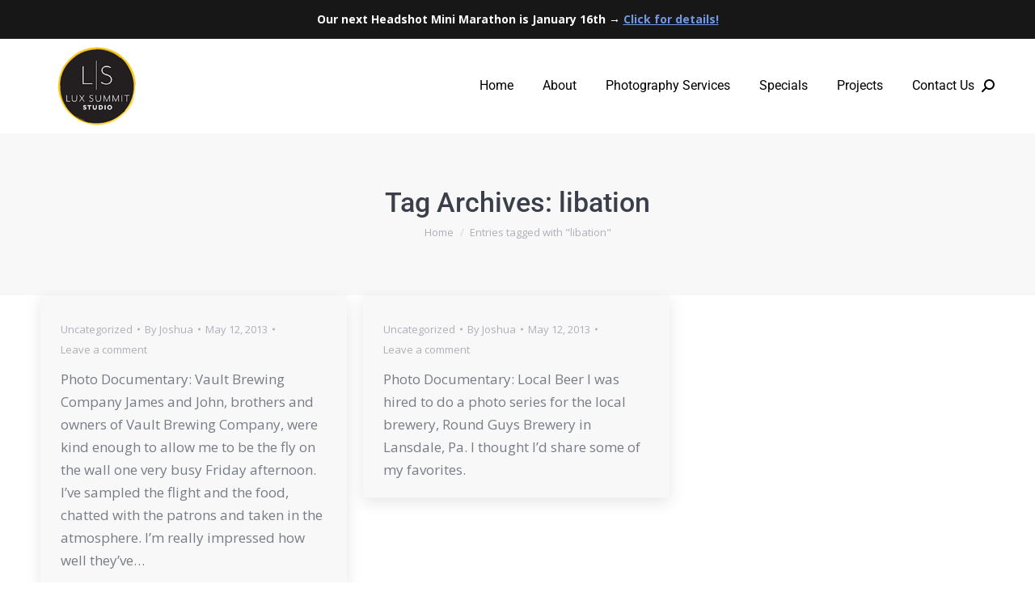

--- FILE ---
content_type: text/html; charset=UTF-8
request_url: https://luxsummitstudio.com/tag/libation/
body_size: 13637
content:
<!DOCTYPE html>
<!--[if !(IE 6) | !(IE 7) | !(IE 8)  ]><!-->
<html lang="en" class="no-js">
<!--<![endif]-->
<head>
<meta charset="UTF-8" />
<meta name="viewport" content="width=device-width, initial-scale=1, maximum-scale=1, user-scalable=0"/>
<link rel="profile" href="https://gmpg.org/xfn/11" />
<meta name='robots' content='index, follow, max-image-preview:large, max-snippet:-1, max-video-preview:-1' />
<style>img:is([sizes="auto" i], [sizes^="auto," i]) { contain-intrinsic-size: 3000px 1500px }</style>
<!-- This site is optimized with the Yoast SEO plugin v26.7 - https://yoast.com/wordpress/plugins/seo/ -->
<title>libation Archives - Lux Summit Studio</title>
<link rel="canonical" href="https://luxsummitstudio.com/tag/libation/" />
<meta property="og:locale" content="en_US" />
<meta property="og:type" content="article" />
<meta property="og:title" content="libation Archives - Lux Summit Studio" />
<meta property="og:url" content="https://luxsummitstudio.com/tag/libation/" />
<meta property="og:site_name" content="Lux Summit Studio" />
<meta name="twitter:card" content="summary_large_image" />
<script type="application/ld+json" class="yoast-schema-graph">{"@context":"https://schema.org","@graph":[{"@type":"CollectionPage","@id":"https://luxsummitstudio.com/tag/libation/","url":"https://luxsummitstudio.com/tag/libation/","name":"libation Archives - Lux Summit Studio","isPartOf":{"@id":"https://luxsummitstudio.com/#website"},"breadcrumb":{"@id":"https://luxsummitstudio.com/tag/libation/#breadcrumb"},"inLanguage":"en"},{"@type":"BreadcrumbList","@id":"https://luxsummitstudio.com/tag/libation/#breadcrumb","itemListElement":[{"@type":"ListItem","position":1,"name":"Home","item":"https://luxsummitstudio.com/"},{"@type":"ListItem","position":2,"name":"libation"}]},{"@type":"WebSite","@id":"https://luxsummitstudio.com/#website","url":"https://luxsummitstudio.com/","name":"Lux Summit Studio","description":"Philadelphia Photographer","publisher":{"@id":"https://luxsummitstudio.com/#organization"},"potentialAction":[{"@type":"SearchAction","target":{"@type":"EntryPoint","urlTemplate":"https://luxsummitstudio.com/?s={search_term_string}"},"query-input":{"@type":"PropertyValueSpecification","valueRequired":true,"valueName":"search_term_string"}}],"inLanguage":"en"},{"@type":"Organization","@id":"https://luxsummitstudio.com/#organization","name":"Lux Summit Studio","url":"https://luxsummitstudio.com/","logo":{"@type":"ImageObject","inLanguage":"en","@id":"https://luxsummitstudio.com/#/schema/logo/image/","url":"https://luxsummitstudio.com/wp-content/uploads/LSS_Round3-150.png","contentUrl":"https://luxsummitstudio.com/wp-content/uploads/LSS_Round3-150.png","width":150,"height":145,"caption":"Lux Summit Studio"},"image":{"@id":"https://luxsummitstudio.com/#/schema/logo/image/"}}]}</script>
<!-- / Yoast SEO plugin. -->
<link rel='dns-prefetch' href='//fonts.googleapis.com' />
<link rel="alternate" type="application/rss+xml" title="Lux Summit Studio &raquo; Feed" href="https://luxsummitstudio.com/feed/" />
<link rel="alternate" type="application/rss+xml" title="Lux Summit Studio &raquo; Comments Feed" href="https://luxsummitstudio.com/comments/feed/" />
<link rel="alternate" type="application/rss+xml" title="Lux Summit Studio &raquo; libation Tag Feed" href="https://luxsummitstudio.com/tag/libation/feed/" />
<script>
window._wpemojiSettings = {"baseUrl":"https:\/\/s.w.org\/images\/core\/emoji\/16.0.1\/72x72\/","ext":".png","svgUrl":"https:\/\/s.w.org\/images\/core\/emoji\/16.0.1\/svg\/","svgExt":".svg","source":{"concatemoji":"https:\/\/luxsummitstudio.com\/wp-includes\/js\/wp-emoji-release.min.js?ver=6.8.3"}};
/*! This file is auto-generated */
!function(s,n){var o,i,e;function c(e){try{var t={supportTests:e,timestamp:(new Date).valueOf()};sessionStorage.setItem(o,JSON.stringify(t))}catch(e){}}function p(e,t,n){e.clearRect(0,0,e.canvas.width,e.canvas.height),e.fillText(t,0,0);var t=new Uint32Array(e.getImageData(0,0,e.canvas.width,e.canvas.height).data),a=(e.clearRect(0,0,e.canvas.width,e.canvas.height),e.fillText(n,0,0),new Uint32Array(e.getImageData(0,0,e.canvas.width,e.canvas.height).data));return t.every(function(e,t){return e===a[t]})}function u(e,t){e.clearRect(0,0,e.canvas.width,e.canvas.height),e.fillText(t,0,0);for(var n=e.getImageData(16,16,1,1),a=0;a<n.data.length;a++)if(0!==n.data[a])return!1;return!0}function f(e,t,n,a){switch(t){case"flag":return n(e,"\ud83c\udff3\ufe0f\u200d\u26a7\ufe0f","\ud83c\udff3\ufe0f\u200b\u26a7\ufe0f")?!1:!n(e,"\ud83c\udde8\ud83c\uddf6","\ud83c\udde8\u200b\ud83c\uddf6")&&!n(e,"\ud83c\udff4\udb40\udc67\udb40\udc62\udb40\udc65\udb40\udc6e\udb40\udc67\udb40\udc7f","\ud83c\udff4\u200b\udb40\udc67\u200b\udb40\udc62\u200b\udb40\udc65\u200b\udb40\udc6e\u200b\udb40\udc67\u200b\udb40\udc7f");case"emoji":return!a(e,"\ud83e\udedf")}return!1}function g(e,t,n,a){var r="undefined"!=typeof WorkerGlobalScope&&self instanceof WorkerGlobalScope?new OffscreenCanvas(300,150):s.createElement("canvas"),o=r.getContext("2d",{willReadFrequently:!0}),i=(o.textBaseline="top",o.font="600 32px Arial",{});return e.forEach(function(e){i[e]=t(o,e,n,a)}),i}function t(e){var t=s.createElement("script");t.src=e,t.defer=!0,s.head.appendChild(t)}"undefined"!=typeof Promise&&(o="wpEmojiSettingsSupports",i=["flag","emoji"],n.supports={everything:!0,everythingExceptFlag:!0},e=new Promise(function(e){s.addEventListener("DOMContentLoaded",e,{once:!0})}),new Promise(function(t){var n=function(){try{var e=JSON.parse(sessionStorage.getItem(o));if("object"==typeof e&&"number"==typeof e.timestamp&&(new Date).valueOf()<e.timestamp+604800&&"object"==typeof e.supportTests)return e.supportTests}catch(e){}return null}();if(!n){if("undefined"!=typeof Worker&&"undefined"!=typeof OffscreenCanvas&&"undefined"!=typeof URL&&URL.createObjectURL&&"undefined"!=typeof Blob)try{var e="postMessage("+g.toString()+"("+[JSON.stringify(i),f.toString(),p.toString(),u.toString()].join(",")+"));",a=new Blob([e],{type:"text/javascript"}),r=new Worker(URL.createObjectURL(a),{name:"wpTestEmojiSupports"});return void(r.onmessage=function(e){c(n=e.data),r.terminate(),t(n)})}catch(e){}c(n=g(i,f,p,u))}t(n)}).then(function(e){for(var t in e)n.supports[t]=e[t],n.supports.everything=n.supports.everything&&n.supports[t],"flag"!==t&&(n.supports.everythingExceptFlag=n.supports.everythingExceptFlag&&n.supports[t]);n.supports.everythingExceptFlag=n.supports.everythingExceptFlag&&!n.supports.flag,n.DOMReady=!1,n.readyCallback=function(){n.DOMReady=!0}}).then(function(){return e}).then(function(){var e;n.supports.everything||(n.readyCallback(),(e=n.source||{}).concatemoji?t(e.concatemoji):e.wpemoji&&e.twemoji&&(t(e.twemoji),t(e.wpemoji)))}))}((window,document),window._wpemojiSettings);
</script>
<!-- <link rel='stylesheet' id='hfe-widgets-style-css' href='https://luxsummitstudio.com/wp-content/plugins/header-footer-elementor/inc/widgets-css/frontend.css?ver=2.8.0' media='all' /> -->
<link rel="stylesheet" type="text/css" href="//luxsummitstudio.com/wp-content/cache/wpfc-minified/q7a3d52a/fmy2j.css" media="all"/>
<style id='wp-emoji-styles-inline-css'>
img.wp-smiley, img.emoji {
display: inline !important;
border: none !important;
box-shadow: none !important;
height: 1em !important;
width: 1em !important;
margin: 0 0.07em !important;
vertical-align: -0.1em !important;
background: none !important;
padding: 0 !important;
}
</style>
<!-- <link rel='stylesheet' id='wp-block-library-css' href='https://luxsummitstudio.com/wp-includes/css/dist/block-library/style.min.css?ver=6.8.3' media='all' /> -->
<link rel="stylesheet" type="text/css" href="//luxsummitstudio.com/wp-content/cache/wpfc-minified/kygz5r8t/fmyen.css" media="all"/>
<style id='wp-block-library-theme-inline-css'>
.wp-block-audio :where(figcaption){color:#555;font-size:13px;text-align:center}.is-dark-theme .wp-block-audio :where(figcaption){color:#ffffffa6}.wp-block-audio{margin:0 0 1em}.wp-block-code{border:1px solid #ccc;border-radius:4px;font-family:Menlo,Consolas,monaco,monospace;padding:.8em 1em}.wp-block-embed :where(figcaption){color:#555;font-size:13px;text-align:center}.is-dark-theme .wp-block-embed :where(figcaption){color:#ffffffa6}.wp-block-embed{margin:0 0 1em}.blocks-gallery-caption{color:#555;font-size:13px;text-align:center}.is-dark-theme .blocks-gallery-caption{color:#ffffffa6}:root :where(.wp-block-image figcaption){color:#555;font-size:13px;text-align:center}.is-dark-theme :root :where(.wp-block-image figcaption){color:#ffffffa6}.wp-block-image{margin:0 0 1em}.wp-block-pullquote{border-bottom:4px solid;border-top:4px solid;color:currentColor;margin-bottom:1.75em}.wp-block-pullquote cite,.wp-block-pullquote footer,.wp-block-pullquote__citation{color:currentColor;font-size:.8125em;font-style:normal;text-transform:uppercase}.wp-block-quote{border-left:.25em solid;margin:0 0 1.75em;padding-left:1em}.wp-block-quote cite,.wp-block-quote footer{color:currentColor;font-size:.8125em;font-style:normal;position:relative}.wp-block-quote:where(.has-text-align-right){border-left:none;border-right:.25em solid;padding-left:0;padding-right:1em}.wp-block-quote:where(.has-text-align-center){border:none;padding-left:0}.wp-block-quote.is-large,.wp-block-quote.is-style-large,.wp-block-quote:where(.is-style-plain){border:none}.wp-block-search .wp-block-search__label{font-weight:700}.wp-block-search__button{border:1px solid #ccc;padding:.375em .625em}:where(.wp-block-group.has-background){padding:1.25em 2.375em}.wp-block-separator.has-css-opacity{opacity:.4}.wp-block-separator{border:none;border-bottom:2px solid;margin-left:auto;margin-right:auto}.wp-block-separator.has-alpha-channel-opacity{opacity:1}.wp-block-separator:not(.is-style-wide):not(.is-style-dots){width:100px}.wp-block-separator.has-background:not(.is-style-dots){border-bottom:none;height:1px}.wp-block-separator.has-background:not(.is-style-wide):not(.is-style-dots){height:2px}.wp-block-table{margin:0 0 1em}.wp-block-table td,.wp-block-table th{word-break:normal}.wp-block-table :where(figcaption){color:#555;font-size:13px;text-align:center}.is-dark-theme .wp-block-table :where(figcaption){color:#ffffffa6}.wp-block-video :where(figcaption){color:#555;font-size:13px;text-align:center}.is-dark-theme .wp-block-video :where(figcaption){color:#ffffffa6}.wp-block-video{margin:0 0 1em}:root :where(.wp-block-template-part.has-background){margin-bottom:0;margin-top:0;padding:1.25em 2.375em}
</style>
<style id='classic-theme-styles-inline-css'>
/*! This file is auto-generated */
.wp-block-button__link{color:#fff;background-color:#32373c;border-radius:9999px;box-shadow:none;text-decoration:none;padding:calc(.667em + 2px) calc(1.333em + 2px);font-size:1.125em}.wp-block-file__button{background:#32373c;color:#fff;text-decoration:none}
</style>
<style id='global-styles-inline-css'>
:root{--wp--preset--aspect-ratio--square: 1;--wp--preset--aspect-ratio--4-3: 4/3;--wp--preset--aspect-ratio--3-4: 3/4;--wp--preset--aspect-ratio--3-2: 3/2;--wp--preset--aspect-ratio--2-3: 2/3;--wp--preset--aspect-ratio--16-9: 16/9;--wp--preset--aspect-ratio--9-16: 9/16;--wp--preset--color--black: #000000;--wp--preset--color--cyan-bluish-gray: #abb8c3;--wp--preset--color--white: #FFF;--wp--preset--color--pale-pink: #f78da7;--wp--preset--color--vivid-red: #cf2e2e;--wp--preset--color--luminous-vivid-orange: #ff6900;--wp--preset--color--luminous-vivid-amber: #fcb900;--wp--preset--color--light-green-cyan: #7bdcb5;--wp--preset--color--vivid-green-cyan: #00d084;--wp--preset--color--pale-cyan-blue: #8ed1fc;--wp--preset--color--vivid-cyan-blue: #0693e3;--wp--preset--color--vivid-purple: #9b51e0;--wp--preset--color--accent: #f8c015;--wp--preset--color--dark-gray: #111;--wp--preset--color--light-gray: #767676;--wp--preset--gradient--vivid-cyan-blue-to-vivid-purple: linear-gradient(135deg,rgba(6,147,227,1) 0%,rgb(155,81,224) 100%);--wp--preset--gradient--light-green-cyan-to-vivid-green-cyan: linear-gradient(135deg,rgb(122,220,180) 0%,rgb(0,208,130) 100%);--wp--preset--gradient--luminous-vivid-amber-to-luminous-vivid-orange: linear-gradient(135deg,rgba(252,185,0,1) 0%,rgba(255,105,0,1) 100%);--wp--preset--gradient--luminous-vivid-orange-to-vivid-red: linear-gradient(135deg,rgba(255,105,0,1) 0%,rgb(207,46,46) 100%);--wp--preset--gradient--very-light-gray-to-cyan-bluish-gray: linear-gradient(135deg,rgb(238,238,238) 0%,rgb(169,184,195) 100%);--wp--preset--gradient--cool-to-warm-spectrum: linear-gradient(135deg,rgb(74,234,220) 0%,rgb(151,120,209) 20%,rgb(207,42,186) 40%,rgb(238,44,130) 60%,rgb(251,105,98) 80%,rgb(254,248,76) 100%);--wp--preset--gradient--blush-light-purple: linear-gradient(135deg,rgb(255,206,236) 0%,rgb(152,150,240) 100%);--wp--preset--gradient--blush-bordeaux: linear-gradient(135deg,rgb(254,205,165) 0%,rgb(254,45,45) 50%,rgb(107,0,62) 100%);--wp--preset--gradient--luminous-dusk: linear-gradient(135deg,rgb(255,203,112) 0%,rgb(199,81,192) 50%,rgb(65,88,208) 100%);--wp--preset--gradient--pale-ocean: linear-gradient(135deg,rgb(255,245,203) 0%,rgb(182,227,212) 50%,rgb(51,167,181) 100%);--wp--preset--gradient--electric-grass: linear-gradient(135deg,rgb(202,248,128) 0%,rgb(113,206,126) 100%);--wp--preset--gradient--midnight: linear-gradient(135deg,rgb(2,3,129) 0%,rgb(40,116,252) 100%);--wp--preset--font-size--small: 13px;--wp--preset--font-size--medium: 20px;--wp--preset--font-size--large: 36px;--wp--preset--font-size--x-large: 42px;--wp--preset--spacing--20: 0.44rem;--wp--preset--spacing--30: 0.67rem;--wp--preset--spacing--40: 1rem;--wp--preset--spacing--50: 1.5rem;--wp--preset--spacing--60: 2.25rem;--wp--preset--spacing--70: 3.38rem;--wp--preset--spacing--80: 5.06rem;--wp--preset--shadow--natural: 6px 6px 9px rgba(0, 0, 0, 0.2);--wp--preset--shadow--deep: 12px 12px 50px rgba(0, 0, 0, 0.4);--wp--preset--shadow--sharp: 6px 6px 0px rgba(0, 0, 0, 0.2);--wp--preset--shadow--outlined: 6px 6px 0px -3px rgba(255, 255, 255, 1), 6px 6px rgba(0, 0, 0, 1);--wp--preset--shadow--crisp: 6px 6px 0px rgba(0, 0, 0, 1);}:where(.is-layout-flex){gap: 0.5em;}:where(.is-layout-grid){gap: 0.5em;}body .is-layout-flex{display: flex;}.is-layout-flex{flex-wrap: wrap;align-items: center;}.is-layout-flex > :is(*, div){margin: 0;}body .is-layout-grid{display: grid;}.is-layout-grid > :is(*, div){margin: 0;}:where(.wp-block-columns.is-layout-flex){gap: 2em;}:where(.wp-block-columns.is-layout-grid){gap: 2em;}:where(.wp-block-post-template.is-layout-flex){gap: 1.25em;}:where(.wp-block-post-template.is-layout-grid){gap: 1.25em;}.has-black-color{color: var(--wp--preset--color--black) !important;}.has-cyan-bluish-gray-color{color: var(--wp--preset--color--cyan-bluish-gray) !important;}.has-white-color{color: var(--wp--preset--color--white) !important;}.has-pale-pink-color{color: var(--wp--preset--color--pale-pink) !important;}.has-vivid-red-color{color: var(--wp--preset--color--vivid-red) !important;}.has-luminous-vivid-orange-color{color: var(--wp--preset--color--luminous-vivid-orange) !important;}.has-luminous-vivid-amber-color{color: var(--wp--preset--color--luminous-vivid-amber) !important;}.has-light-green-cyan-color{color: var(--wp--preset--color--light-green-cyan) !important;}.has-vivid-green-cyan-color{color: var(--wp--preset--color--vivid-green-cyan) !important;}.has-pale-cyan-blue-color{color: var(--wp--preset--color--pale-cyan-blue) !important;}.has-vivid-cyan-blue-color{color: var(--wp--preset--color--vivid-cyan-blue) !important;}.has-vivid-purple-color{color: var(--wp--preset--color--vivid-purple) !important;}.has-black-background-color{background-color: var(--wp--preset--color--black) !important;}.has-cyan-bluish-gray-background-color{background-color: var(--wp--preset--color--cyan-bluish-gray) !important;}.has-white-background-color{background-color: var(--wp--preset--color--white) !important;}.has-pale-pink-background-color{background-color: var(--wp--preset--color--pale-pink) !important;}.has-vivid-red-background-color{background-color: var(--wp--preset--color--vivid-red) !important;}.has-luminous-vivid-orange-background-color{background-color: var(--wp--preset--color--luminous-vivid-orange) !important;}.has-luminous-vivid-amber-background-color{background-color: var(--wp--preset--color--luminous-vivid-amber) !important;}.has-light-green-cyan-background-color{background-color: var(--wp--preset--color--light-green-cyan) !important;}.has-vivid-green-cyan-background-color{background-color: var(--wp--preset--color--vivid-green-cyan) !important;}.has-pale-cyan-blue-background-color{background-color: var(--wp--preset--color--pale-cyan-blue) !important;}.has-vivid-cyan-blue-background-color{background-color: var(--wp--preset--color--vivid-cyan-blue) !important;}.has-vivid-purple-background-color{background-color: var(--wp--preset--color--vivid-purple) !important;}.has-black-border-color{border-color: var(--wp--preset--color--black) !important;}.has-cyan-bluish-gray-border-color{border-color: var(--wp--preset--color--cyan-bluish-gray) !important;}.has-white-border-color{border-color: var(--wp--preset--color--white) !important;}.has-pale-pink-border-color{border-color: var(--wp--preset--color--pale-pink) !important;}.has-vivid-red-border-color{border-color: var(--wp--preset--color--vivid-red) !important;}.has-luminous-vivid-orange-border-color{border-color: var(--wp--preset--color--luminous-vivid-orange) !important;}.has-luminous-vivid-amber-border-color{border-color: var(--wp--preset--color--luminous-vivid-amber) !important;}.has-light-green-cyan-border-color{border-color: var(--wp--preset--color--light-green-cyan) !important;}.has-vivid-green-cyan-border-color{border-color: var(--wp--preset--color--vivid-green-cyan) !important;}.has-pale-cyan-blue-border-color{border-color: var(--wp--preset--color--pale-cyan-blue) !important;}.has-vivid-cyan-blue-border-color{border-color: var(--wp--preset--color--vivid-cyan-blue) !important;}.has-vivid-purple-border-color{border-color: var(--wp--preset--color--vivid-purple) !important;}.has-vivid-cyan-blue-to-vivid-purple-gradient-background{background: var(--wp--preset--gradient--vivid-cyan-blue-to-vivid-purple) !important;}.has-light-green-cyan-to-vivid-green-cyan-gradient-background{background: var(--wp--preset--gradient--light-green-cyan-to-vivid-green-cyan) !important;}.has-luminous-vivid-amber-to-luminous-vivid-orange-gradient-background{background: var(--wp--preset--gradient--luminous-vivid-amber-to-luminous-vivid-orange) !important;}.has-luminous-vivid-orange-to-vivid-red-gradient-background{background: var(--wp--preset--gradient--luminous-vivid-orange-to-vivid-red) !important;}.has-very-light-gray-to-cyan-bluish-gray-gradient-background{background: var(--wp--preset--gradient--very-light-gray-to-cyan-bluish-gray) !important;}.has-cool-to-warm-spectrum-gradient-background{background: var(--wp--preset--gradient--cool-to-warm-spectrum) !important;}.has-blush-light-purple-gradient-background{background: var(--wp--preset--gradient--blush-light-purple) !important;}.has-blush-bordeaux-gradient-background{background: var(--wp--preset--gradient--blush-bordeaux) !important;}.has-luminous-dusk-gradient-background{background: var(--wp--preset--gradient--luminous-dusk) !important;}.has-pale-ocean-gradient-background{background: var(--wp--preset--gradient--pale-ocean) !important;}.has-electric-grass-gradient-background{background: var(--wp--preset--gradient--electric-grass) !important;}.has-midnight-gradient-background{background: var(--wp--preset--gradient--midnight) !important;}.has-small-font-size{font-size: var(--wp--preset--font-size--small) !important;}.has-medium-font-size{font-size: var(--wp--preset--font-size--medium) !important;}.has-large-font-size{font-size: var(--wp--preset--font-size--large) !important;}.has-x-large-font-size{font-size: var(--wp--preset--font-size--x-large) !important;}
:where(.wp-block-post-template.is-layout-flex){gap: 1.25em;}:where(.wp-block-post-template.is-layout-grid){gap: 1.25em;}
:where(.wp-block-columns.is-layout-flex){gap: 2em;}:where(.wp-block-columns.is-layout-grid){gap: 2em;}
:root :where(.wp-block-pullquote){font-size: 1.5em;line-height: 1.6;}
</style>
<!-- <link rel='stylesheet' id='simple-banner-style-css' href='https://luxsummitstudio.com/wp-content/plugins/simple-banner/simple-banner.css?ver=3.2.0' media='all' /> -->
<!-- <link rel='stylesheet' id='hfe-style-css' href='https://luxsummitstudio.com/wp-content/plugins/header-footer-elementor/assets/css/header-footer-elementor.css?ver=2.8.0' media='all' /> -->
<!-- <link rel='stylesheet' id='elementor-icons-css' href='https://luxsummitstudio.com/wp-content/plugins/elementor/assets/lib/eicons/css/elementor-icons.min.css?ver=5.45.0' media='all' /> -->
<!-- <link rel='stylesheet' id='elementor-frontend-css' href='https://luxsummitstudio.com/wp-content/plugins/elementor/assets/css/frontend.min.css?ver=3.34.1' media='all' /> -->
<link rel="stylesheet" type="text/css" href="//luxsummitstudio.com/wp-content/cache/wpfc-minified/q4ykqvbc/fmy2j.css" media="all"/>
<link rel='stylesheet' id='elementor-post-22-css' href='https://luxsummitstudio.com/wp-content/uploads/elementor/css/post-22.css?ver=1767944218' media='all' />
<!-- <link rel='stylesheet' id='the7-font-css' href='https://luxsummitstudio.com/wp-content/themes/dt-the7/fonts/icomoon-the7-font/icomoon-the7-font.min.css?ver=14.0.1.1' media='all' /> -->
<!-- <link rel='stylesheet' id='the7-awesome-fonts-css' href='https://luxsummitstudio.com/wp-content/themes/dt-the7/fonts/FontAwesome/css/all.min.css?ver=14.0.1.1' media='all' /> -->
<!-- <link rel='stylesheet' id='the7-awesome-fonts-back-css' href='https://luxsummitstudio.com/wp-content/themes/dt-the7/fonts/FontAwesome/back-compat.min.css?ver=14.0.1.1' media='all' /> -->
<!-- <link rel='stylesheet' id='the7-Defaults-css' href='https://luxsummitstudio.com/wp-content/uploads/smile_fonts/Defaults/Defaults.css?ver=6.8.3' media='all' /> -->
<!-- <link rel='stylesheet' id='elementskit-parallax-style-css' href='https://luxsummitstudio.com/wp-content/plugins/elementskit/modules/parallax/assets/css/style.css?ver=2.3.5' media='all' /> -->
<link rel="stylesheet" type="text/css" href="//luxsummitstudio.com/wp-content/cache/wpfc-minified/jnieanz9/fmy2j.css" media="all"/>
<link rel='stylesheet' id='dt-web-fonts-css' href='https://fonts.googleapis.com/css?family=Open+Sans:400,600,700%7CRoboto:400,500,600,700' media='all' />
<!-- <link rel='stylesheet' id='dt-main-css' href='https://luxsummitstudio.com/wp-content/themes/dt-the7/css/main.min.css?ver=14.0.1.1' media='all' /> -->
<!-- <link rel='stylesheet' id='the7-custom-scrollbar-css' href='https://luxsummitstudio.com/wp-content/themes/dt-the7/lib/custom-scrollbar/custom-scrollbar.min.css?ver=14.0.1.1' media='all' /> -->
<!-- <link rel='stylesheet' id='the7-core-css' href='https://luxsummitstudio.com/wp-content/plugins/dt-the7-core/assets/css/post-type.min.css?ver=2.7.12' media='all' /> -->
<!-- <link rel='stylesheet' id='hfe-elementor-icons-css' href='https://luxsummitstudio.com/wp-content/plugins/elementor/assets/lib/eicons/css/elementor-icons.min.css?ver=5.34.0' media='all' /> -->
<!-- <link rel='stylesheet' id='hfe-icons-list-css' href='https://luxsummitstudio.com/wp-content/plugins/elementor/assets/css/widget-icon-list.min.css?ver=3.24.3' media='all' /> -->
<!-- <link rel='stylesheet' id='hfe-social-icons-css' href='https://luxsummitstudio.com/wp-content/plugins/elementor/assets/css/widget-social-icons.min.css?ver=3.24.0' media='all' /> -->
<!-- <link rel='stylesheet' id='hfe-social-share-icons-brands-css' href='https://luxsummitstudio.com/wp-content/plugins/elementor/assets/lib/font-awesome/css/brands.css?ver=5.15.3' media='all' /> -->
<!-- <link rel='stylesheet' id='hfe-social-share-icons-fontawesome-css' href='https://luxsummitstudio.com/wp-content/plugins/elementor/assets/lib/font-awesome/css/fontawesome.css?ver=5.15.3' media='all' /> -->
<!-- <link rel='stylesheet' id='hfe-nav-menu-icons-css' href='https://luxsummitstudio.com/wp-content/plugins/elementor/assets/lib/font-awesome/css/solid.css?ver=5.15.3' media='all' /> -->
<!-- <link rel='stylesheet' id='hfe-widget-blockquote-css' href='https://luxsummitstudio.com/wp-content/plugins/elementor-pro/assets/css/widget-blockquote.min.css?ver=3.25.0' media='all' /> -->
<!-- <link rel='stylesheet' id='hfe-mega-menu-css' href='https://luxsummitstudio.com/wp-content/plugins/elementor-pro/assets/css/widget-mega-menu.min.css?ver=3.26.2' media='all' /> -->
<!-- <link rel='stylesheet' id='hfe-nav-menu-widget-css' href='https://luxsummitstudio.com/wp-content/plugins/elementor-pro/assets/css/widget-nav-menu.min.css?ver=3.26.0' media='all' /> -->
<!-- <link rel='stylesheet' id='the7-css-vars-css' href='https://luxsummitstudio.com/wp-content/uploads/the7-css/css-vars.css?ver=888e3db68a73' media='all' /> -->
<!-- <link rel='stylesheet' id='dt-custom-css' href='https://luxsummitstudio.com/wp-content/uploads/the7-css/custom.css?ver=888e3db68a73' media='all' /> -->
<!-- <link rel='stylesheet' id='dt-media-css' href='https://luxsummitstudio.com/wp-content/uploads/the7-css/media.css?ver=888e3db68a73' media='all' /> -->
<!-- <link rel='stylesheet' id='the7-mega-menu-css' href='https://luxsummitstudio.com/wp-content/uploads/the7-css/mega-menu.css?ver=888e3db68a73' media='all' /> -->
<!-- <link rel='stylesheet' id='the7-elements-albums-portfolio-css' href='https://luxsummitstudio.com/wp-content/uploads/the7-css/the7-elements-albums-portfolio.css?ver=888e3db68a73' media='all' /> -->
<!-- <link rel='stylesheet' id='the7-elements-css' href='https://luxsummitstudio.com/wp-content/uploads/the7-css/post-type-dynamic.css?ver=888e3db68a73' media='all' /> -->
<!-- <link rel='stylesheet' id='style-css' href='https://luxsummitstudio.com/wp-content/themes/dt-the7-child/style.css?ver=14.0.1.1' media='all' /> -->
<!-- <link rel='stylesheet' id='the7-elementor-global-css' href='https://luxsummitstudio.com/wp-content/themes/dt-the7/css/compatibility/elementor/elementor-global.min.css?ver=14.0.1.1' media='all' /> -->
<!-- <link rel='stylesheet' id='ekit-widget-styles-css' href='https://luxsummitstudio.com/wp-content/plugins/elementskit-lite/widgets/init/assets/css/widget-styles.css?ver=3.7.8' media='all' /> -->
<!-- <link rel='stylesheet' id='ekit-widget-styles-pro-css' href='https://luxsummitstudio.com/wp-content/plugins/elementskit/widgets/init/assets/css/widget-styles-pro.css?ver=2.3.5' media='all' /> -->
<!-- <link rel='stylesheet' id='ekit-responsive-css' href='https://luxsummitstudio.com/wp-content/plugins/elementskit-lite/widgets/init/assets/css/responsive.css?ver=3.7.8' media='all' /> -->
<!-- <link rel='stylesheet' id='elementor-gf-local-roboto-css' href='https://luxsummitstudio.com/wp-content/uploads/elementor/google-fonts/css/roboto.css?ver=1742268783' media='all' /> -->
<!-- <link rel='stylesheet' id='elementor-gf-local-robotoslab-css' href='https://luxsummitstudio.com/wp-content/uploads/elementor/google-fonts/css/robotoslab.css?ver=1742268793' media='all' /> -->
<link rel="stylesheet" type="text/css" href="//luxsummitstudio.com/wp-content/cache/wpfc-minified/ldcgm297/fmy2j.css" media="all"/>
<script src='//luxsummitstudio.com/wp-content/cache/wpfc-minified/qhtdtis3/fmy2j.js' type="text/javascript"></script>
<!-- <script src="https://luxsummitstudio.com/wp-includes/js/jquery/jquery.min.js?ver=3.7.1" id="jquery-core-js"></script> -->
<!-- <script src="https://luxsummitstudio.com/wp-includes/js/jquery/jquery-migrate.min.js?ver=3.4.1" id="jquery-migrate-js"></script> -->
<script id="jquery-js-after">
!function($){"use strict";$(document).ready(function(){$(this).scrollTop()>100&&$(".hfe-scroll-to-top-wrap").removeClass("hfe-scroll-to-top-hide"),$(window).scroll(function(){$(this).scrollTop()<100?$(".hfe-scroll-to-top-wrap").fadeOut(300):$(".hfe-scroll-to-top-wrap").fadeIn(300)}),$(".hfe-scroll-to-top-wrap").on("click",function(){$("html, body").animate({scrollTop:0},300);return!1})})}(jQuery);
!function($){'use strict';$(document).ready(function(){var bar=$('.hfe-reading-progress-bar');if(!bar.length)return;$(window).on('scroll',function(){var s=$(window).scrollTop(),d=$(document).height()-$(window).height(),p=d? s/d*100:0;bar.css('width',p+'%')});});}(jQuery);
</script>
<script id="simple-banner-script-js-before">
const simpleBannerScriptParams = {"pro_version_enabled":"","debug_mode":"","id":986,"version":"3.2.0","banner_params":[{"hide_simple_banner":"no","simple_banner_prepend_element":"body","simple_banner_position":"static","header_margin":"","header_padding":"","wp_body_open_enabled":"","wp_body_open":true,"simple_banner_z_index":"","simple_banner_text":"Our next Headshot Mini Marathon is January 16th \u2192 <a href=\"https:\/\/luxsummitstudio.com\/headshot-marathon-special-2025\/\"> Click for details!<\/a>","disabled_on_current_page":false,"disabled_pages_array":[],"is_current_page_a_post":true,"disabled_on_posts":"","simple_banner_disabled_page_paths":"","simple_banner_font_size":"14px","simple_banner_color":"#171717","simple_banner_text_color":"","simple_banner_link_color":"#7298e4","simple_banner_close_color":"#ffffff","simple_banner_custom_css":"","simple_banner_scrolling_custom_css":"","simple_banner_text_custom_css":"","simple_banner_button_css":"","site_custom_css":"","keep_site_custom_css":"","site_custom_js":"","keep_site_custom_js":"","close_button_enabled":"","close_button_expiration":"","close_button_cookie_set":false,"current_date":{"date":"2026-01-11 18:15:05.095024","timezone_type":3,"timezone":"UTC"},"start_date":{"date":"2026-01-11 18:15:05.095037","timezone_type":3,"timezone":"UTC"},"end_date":{"date":"2026-01-11 18:15:05.095045","timezone_type":3,"timezone":"UTC"},"simple_banner_start_after_date":"","simple_banner_remove_after_date":"","simple_banner_insert_inside_element":""}]}
</script>
<script src='//luxsummitstudio.com/wp-content/cache/wpfc-minified/23f14qhk/fmy2j.js' type="text/javascript"></script>
<!-- <script src="https://luxsummitstudio.com/wp-content/plugins/simple-banner/simple-banner.js?ver=3.2.0" id="simple-banner-script-js"></script> -->
<!-- <script src="https://luxsummitstudio.com/wp-content/plugins/elementskit/modules/parallax/assets/js/jarallax.js?ver=2.3.5" id="jarallax-js"></script> -->
<script id="dt-above-fold-js-extra">
var dtLocal = {"themeUrl":"https:\/\/luxsummitstudio.com\/wp-content\/themes\/dt-the7","passText":"To view this protected post, enter the password below:","moreButtonText":{"loading":"Loading...","loadMore":"Load more"},"postID":"986","ajaxurl":"https:\/\/luxsummitstudio.com\/wp-admin\/admin-ajax.php","REST":{"baseUrl":"https:\/\/luxsummitstudio.com\/wp-json\/the7\/v1","endpoints":{"sendMail":"\/send-mail"}},"contactMessages":{"required":"One or more fields have an error. Please check and try again.","terms":"Please accept the privacy policy.","fillTheCaptchaError":"Please, fill the captcha."},"captchaSiteKey":"","ajaxNonce":"e0eb864c52","pageData":{"type":"archive","template":"archive","layout":"masonry"},"themeSettings":{"smoothScroll":"off","lazyLoading":false,"desktopHeader":{"height":90},"ToggleCaptionEnabled":"disabled","ToggleCaption":"Navigation","floatingHeader":{"showAfter":94,"showMenu":true,"height":56,"logo":{"showLogo":true,"html":"<img class=\" preload-me\" src=\"https:\/\/luxsummitstudio.com\/wp-content\/uploads\/LSS_Round3-150-2.png\" srcset=\"https:\/\/luxsummitstudio.com\/wp-content\/uploads\/LSS_Round3-150-2.png 150w\" width=\"150\" height=\"145\"   sizes=\"150px\" alt=\"Lux Summit Studio\" \/>","url":"https:\/\/luxsummitstudio.com\/"}},"topLine":{"floatingTopLine":{"logo":{"showLogo":false,"html":""}}},"mobileHeader":{"firstSwitchPoint":990,"secondSwitchPoint":500,"firstSwitchPointHeight":70,"secondSwitchPointHeight":56,"mobileToggleCaptionEnabled":"disabled","mobileToggleCaption":"Menu"},"stickyMobileHeaderFirstSwitch":{"logo":{"html":"<img class=\" preload-me\" src=\"https:\/\/luxsummitstudio.com\/wp-content\/uploads\/LSS_Round3-150.png\" srcset=\"https:\/\/luxsummitstudio.com\/wp-content\/uploads\/LSS_Round3-150.png 150w\" width=\"150\" height=\"145\"   sizes=\"150px\" alt=\"Lux Summit Studio\" \/>"}},"stickyMobileHeaderSecondSwitch":{"logo":{"html":"<img class=\" preload-me\" src=\"https:\/\/luxsummitstudio.com\/wp-content\/uploads\/LSS_Round3-150.png\" srcset=\"https:\/\/luxsummitstudio.com\/wp-content\/uploads\/LSS_Round3-150.png 150w\" width=\"150\" height=\"145\"   sizes=\"150px\" alt=\"Lux Summit Studio\" \/>"}},"sidebar":{"switchPoint":990},"boxedWidth":"1280px"},"elementor":{"settings":{"container_width":1140}}};
var dtShare = {"shareButtonText":{"facebook":"Share on Facebook","twitter":"Share on X","pinterest":"Pin it","linkedin":"Share on Linkedin","whatsapp":"Share on Whatsapp"},"overlayOpacity":"85"};
</script>
<script src='//luxsummitstudio.com/wp-content/cache/wpfc-minified/fs2nu6iy/fmy2j.js' type="text/javascript"></script>
<!-- <script src="https://luxsummitstudio.com/wp-content/themes/dt-the7/js/above-the-fold.min.js?ver=14.0.1.1" id="dt-above-fold-js"></script> -->
<link rel="https://api.w.org/" href="https://luxsummitstudio.com/wp-json/" /><link rel="alternate" title="JSON" type="application/json" href="https://luxsummitstudio.com/wp-json/wp/v2/tags/130" /><link rel="EditURI" type="application/rsd+xml" title="RSD" href="https://luxsummitstudio.com/xmlrpc.php?rsd" />
<meta name="generator" content="WordPress 6.8.3" />
<!-- Google Tag Manager -->
<script>(function(w,d,s,l,i){w[l]=w[l]||[];w[l].push({'gtm.start':
new Date().getTime(),event:'gtm.js'});var f=d.getElementsByTagName(s)[0],
j=d.createElement(s),dl=l!='dataLayer'?'&l='+l:'';j.async=true;j.src=
'https://www.googletagmanager.com/gtm.js?id='+i+dl;f.parentNode.insertBefore(j,f);
})(window,document,'script','dataLayer','GTM-NS82KXX5');</script>
<!-- End Google Tag Manager -->
<!-- Schema Structured Data -->
<script type="application/ld+json">
{
"@context": "http://schema.org",
"@type": "LocalBusiness",
"name": "Lux Summit Studio",
"alternateName": "Kristen Kidd Photography",
"description": "Lux Summit Studio is a professional photography studio located in North Wales, PA, specializing in Boudoir Photography (Inclusive LGBTQ friendly, maternity boudoir, couples and engagement boudoir), Executive Headshots / Business and Branding Photography, Pet and Family Photography, and couples / engagement photoshoots. Servicing the Greater Philadelphia Area. Including Furlong, Doylestown, Chalfont, New Hope PA.",
"image": "https://luxsummitstudio.com/wp-content/uploads/LSS_Round3-150.png",
"logo": "https://luxsummitstudio.com/wp-content/uploads/LSS_Round3-200.png",
"@id": "https://luxsummitstudio.com/",
"url": "https://luxsummitstudio.com",
"telephone": "+1-215-589-8843",
"email": "info@luxsummitstudio.com",
"contactPoint" : [
{ "@type" : "ContactPoint",
"telephone" : "+1-215-589-8843",
"contactType" : "customer service"
} ],
"currenciesAccepted": "USD",
"paymentAccepted": ["Cash", "Check", "Credit Card", "Debit Card"],
"priceRange": "$$",
"duns": "086120109",
"isicV4": "7420",
"naics": "541921",
"keywords": [
"Lingerie photography",
"Elopement photoshoot",
"Elopement boudoir",
"Male boudoir",
"Terminally Ill Dog Photo Sessions",
"Senior dog photography",
"Dog memory photography",
"End of life dog photography",
"Maternity boudoir",
"Maternity photoshoot",
"Headshot Photography",
"Professional Photoshoot",
"Professional Photography",
"Business Photography",
"Executive Headshots",
"Work Photography",
"Boudoir Photography",
"Inclusive LGBTQ Friendly Photography",
"Family Photography",
"Pet Photography",
"Portrait Photography",
"Studio Photography",
"Outdoor Photography",
"Natural Light Photography",
"Photographing Children",
"Photographing Pets",
"Photographing Families",
"Photographing Couples",
"Photographing Women",
"Photographing Men",
"Business Headshots",
"Actor Headshots",
"Model Portfolios",
"Furlong",
"Doylestown",
"Chalfont",
"New Hope",
"Montgomery County, PA"
],
"knowsAbout": [
"Lingerie photography",
"Elopement photoshoot",
"Elopement boudoir",
"Male boudoir",
"Terminally Ill Dog Photo Sessions",
"Senior dog photography",
"Dog memory photography",
"End of life dog photography",
"Maternity boudoir",
"Maternity photoshoot",
"Headshot Photography",
"Executive Headshots",
"Professional Photoshoot",
"Professional Photography",
"Business Photography",
"Work Photography",
"Boudoir Photography",
"Inclusive LGBTQ Friendly Photography",
"Family Photography",
"Pet Photography",
"Portrait Photography",
"Studio Photography",
"Outdoor Photography",
"Natural Light Photography",
"Photographing Children",
"Photographing Pets",
"Photographing Families",
"Photographing Couples",
"Photographing Women",
"Photographing Men",
"Business Headshots",
"Actor Headshots",
"Model Portfolios"
],
"knowsLanguage": "English",
"founder": "Kristen Kidd",
"foundingLocation": "North Wales, PA 19454",
"location": "403 East Walnut St., North Wales, PA 19454",
"address": {
"@type": "PostalAddress",
"streetAddress": "403 East Walnut St.",
"addressLocality": "North Wales",
"addressRegion": "PA",
"postalCode": "19454",
"addressCountry": "US"
},
"geo": {
"@type": "GeoCoordinates",
"latitude": 40.2127261,
"longitude": -75.2770773
},
"openingHours": [
"Mo,We,Fr 09:00-16:00",
"Sa 11:00-16:00",
"Su closed",
"Tu,Th 09:00-19:00"
],
"openingHoursSpecification": [
{
"@type": "OpeningHoursSpecification",
"dayOfWeek": "Monday",
"opens": "09:00",
"closes": "16:00"
},
{
"@type": "OpeningHoursSpecification",
"dayOfWeek": "Tuesday",
"opens": "09:00",
"closes": "19:00"
},
{
"@type": "OpeningHoursSpecification",
"dayOfWeek": "Wednesday",
"opens": "09:00",
"closes": "16:00"
},
{
"@type": "OpeningHoursSpecification",
"dayOfWeek": "Thursday",
"opens": "09:00",
"closes": "19:00"
},
{
"@type": "OpeningHoursSpecification",
"dayOfWeek": "Friday",
"opens": "09:00",
"closes": "16:00"
},
{
"@type": "OpeningHoursSpecification",
"dayOfWeek": "Saturday",
"opens": "11:00",
"closes": "16:00"
}
],
"aggregateRating": {
"@type": "AggregateRating",
"ratingValue": "5.0",
"reviewCount": "170"
},
"sameAs": [
"https://www.facebook.com/LuxSummitStudio",
"https://www.instagram.com/lux_summit_studio/",
"https://m.yelp.com/biz/lux-summit-studio-north-wales-2",
"https://www.youtube.com/channel/UCW6N1n5Cn3Q6gcEQesLaXmQ",
"https://www.linkedin.com/company/lux-summit-studio",
"https://montcolgbtbc.org/business-members/lux-summit-studio/",
"https://www.linkedin.com/in/kristen-kidd-6713a3104",
"https://linktr.ee/luxsummitstudio"
],
"areaServed": 
{
"@type": "GeoCircle",
"geoMidpoint": {
"@type": "GeoCoordinates",
"latitude": "40.2127261",
"longitude": "-75.2770773"
},
"geoRadius": "50"
}
}
</script>
<!-- End Schema Structured Data -->
<style id="simple-banner-position" type="text/css">.simple-banner{position:static;}</style><style id="simple-banner-font-size" type="text/css">.simple-banner .simple-banner-text{font-size:14px;}</style><style id="simple-banner-background-color" type="text/css">.simple-banner{background:#171717;}</style><style id="simple-banner-text-color" type="text/css">.simple-banner .simple-banner-text{color: #ffffff;}</style><style id="simple-banner-link-color" type="text/css">.simple-banner .simple-banner-text a{color:#7298e4;}</style><style id="simple-banner-z-index" type="text/css">.simple-banner{z-index: 99999;}</style><style id="simple-banner-close-color" type="text/css">.simple-banner .simple-banner-button{color:#ffffff;}</style><style id="simple-banner-site-custom-css-dummy" type="text/css"></style><script id="simple-banner-site-custom-js-dummy" type="text/javascript"></script><meta name="generator" content="Elementor 3.34.1; settings: css_print_method-external, google_font-enabled, font_display-auto">
<script type="text/javascript">
var elementskit_module_parallax_url = "https://luxsummitstudio.com/wp-content/plugins/elementskit/modules/parallax/"
</script>
<style>
.e-con.e-parent:nth-of-type(n+4):not(.e-lazyloaded):not(.e-no-lazyload),
.e-con.e-parent:nth-of-type(n+4):not(.e-lazyloaded):not(.e-no-lazyload) * {
background-image: none !important;
}
@media screen and (max-height: 1024px) {
.e-con.e-parent:nth-of-type(n+3):not(.e-lazyloaded):not(.e-no-lazyload),
.e-con.e-parent:nth-of-type(n+3):not(.e-lazyloaded):not(.e-no-lazyload) * {
background-image: none !important;
}
}
@media screen and (max-height: 640px) {
.e-con.e-parent:nth-of-type(n+2):not(.e-lazyloaded):not(.e-no-lazyload),
.e-con.e-parent:nth-of-type(n+2):not(.e-lazyloaded):not(.e-no-lazyload) * {
background-image: none !important;
}
}
</style>
<link rel="icon" href="https://luxsummitstudio.com/wp-content/uploads/lux-summit-studio-favicon.png" type="image/png" sizes="16x16"/>		<style id="wp-custom-css">
.menu-item-2978 .subtitle-text{
display:none !important;
}
.mobile-logo preload-me {
max-width:60%!important;
}
.mobile-branding {
width:20%!important;
}
.top-bar-line-hide {
display:none;
}
.elementor-shape-top {
display:none;
}
#the7-body>button {
display:none !important;
}		</style>
<!-- Google tag (gtag.js) -->
<script async src="https://www.googletagmanager.com/gtag/js?id=G-PSJGS3XSHW"></script>
<script>
window.dataLayer = window.dataLayer || [];
function gtag(){dataLayer.push(arguments);}
gtag('js', new Date());
gtag('config', 'G-PSJGS3XSHW');
</script><style id='the7-custom-inline-css' type='text/css'>
.header-bar {
background-color: white !important;
}
.branding>a>img {
width:100px !important;
}
.logo-box>a>img {
width:100px !important;
height:100px !important;
}
</style>
</head>
<body data-rsssl=1 id="the7-body" class="archive tag tag-libation tag-130 wp-custom-logo wp-embed-responsive wp-theme-dt-the7 wp-child-theme-dt-the7-child the7-core-ver-2.7.12 ehf-template-dt-the7 ehf-stylesheet-dt-the7-child layout-masonry description-under-image dt-responsive-on right-mobile-menu-close-icon ouside-menu-close-icon mobile-hamburger-close-bg-enable mobile-hamburger-close-bg-hover-enable  fade-medium-mobile-menu-close-icon fade-medium-menu-close-icon srcset-enabled btn-flat custom-btn-color custom-btn-hover-color shadow-element-decoration phantom-fade phantom-line-decoration phantom-custom-logo-on floating-mobile-menu-icon top-header first-switch-logo-left first-switch-menu-right second-switch-logo-left second-switch-menu-right right-mobile-menu popup-message-style the7-ver-14.0.1.1 dt-fa-compatibility elementor-default elementor-kit-22"><!-- Google Tag Manager (noscript) -->
<noscript><iframe src="https://www.googletagmanager.com/ns.html?id=GTM-NS82KXX5"
height="0" width="0" style="display:none;visibility:hidden"></iframe></noscript>
<!-- End Google Tag Manager (noscript) -->
<!-- The7 14.0.1.1 -->
<div id="page" >
<a class="skip-link screen-reader-text" href="#content">Skip to content</a>
<div class="masthead inline-header right widgets full-height full-width shadow-mobile-header-decoration small-mobile-menu-icon mobile-menu-icon-bg-on mobile-menu-icon-hover-bg-on dt-parent-menu-clickable show-sub-menu-on-hover show-device-logo show-mobile-logo" >
<div class="top-bar full-width-line top-bar-empty top-bar-line-hide">
<div class="top-bar-bg" ></div>
<div class="mini-widgets left-widgets"></div><div class="mini-widgets right-widgets"></div></div>
<header class="header-bar" role="banner">
<div class="branding">
<div id="site-title" class="assistive-text">Lux Summit Studio</div>
<div id="site-description" class="assistive-text">Philadelphia Photographer</div>
<a class="" href="https://luxsummitstudio.com/"><img class=" preload-me" src="https://luxsummitstudio.com/wp-content/uploads/LSS_Round3-150.png" srcset="https://luxsummitstudio.com/wp-content/uploads/LSS_Round3-150.png 150w" width="150" height="145"   sizes="150px" alt="Lux Summit Studio" /><img class="mobile-logo preload-me" src="https://luxsummitstudio.com/wp-content/uploads/LSS_Round3-150.png" srcset="https://luxsummitstudio.com/wp-content/uploads/LSS_Round3-150.png 150w" width="150" height="145"   sizes="150px" alt="Lux Summit Studio" /></a></div>
<ul id="primary-menu" class="main-nav underline-decoration l-to-r-line outside-item-remove-margin"><li class="menu-item menu-item-type-post_type menu-item-object-page menu-item-home menu-item-236 first depth-0"><a href='https://luxsummitstudio.com/' data-level='1'><span class="menu-item-text"><span class="menu-text">Home</span></span></a></li> <li class="menu-item menu-item-type-custom menu-item-object-custom menu-item-has-children menu-item-9611 has-children depth-0"><a href='#' data-level='1' aria-haspopup='true' aria-expanded='false'><span class="menu-item-text"><span class="menu-text">About</span></span></a><ul class="sub-nav hover-style-bg level-arrows-on" role="group"><li class="menu-item menu-item-type-post_type menu-item-object-page menu-item-238 first depth-1"><a href='https://luxsummitstudio.com/our-team/' data-level='2'><span class="menu-item-text"><span class="menu-text">Our Team</span></span></a></li> <li class="menu-item menu-item-type-post_type menu-item-object-page menu-item-2708 depth-1"><a href='https://luxsummitstudio.com/blog/' data-level='2'><span class="menu-item-text"><span class="menu-text">Blog</span></span></a></li> <li class="menu-item menu-item-type-post_type menu-item-object-page menu-item-2776 depth-1"><a href='https://luxsummitstudio.com/press/' data-level='2'><span class="menu-item-text"><span class="menu-text">Press</span></span></a></li> </ul></li> <li class="menu-item menu-item-type-custom menu-item-object-custom menu-item-has-children menu-item-9612 has-children depth-0"><a href='#' data-level='1' aria-haspopup='true' aria-expanded='false'><span class="menu-item-text"><span class="menu-text">Photography Services</span></span></a><ul class="sub-nav hover-style-bg level-arrows-on" role="group"><li class="menu-item menu-item-type-post_type menu-item-object-page menu-item-9687 first depth-1"><a href='https://luxsummitstudio.com/family_photographer/' data-level='2'><span class="menu-item-text"><span class="menu-text">Family</span></span></a></li> <li class="menu-item menu-item-type-post_type menu-item-object-page menu-item-6722 depth-1"><a href='https://luxsummitstudio.com/pet-photography/' data-level='2'><span class="menu-item-text"><span class="menu-text">Pet</span></span></a></li> <li class="menu-item menu-item-type-post_type menu-item-object-page menu-item-9601 depth-1"><a href='https://luxsummitstudio.com/senior-photography/' data-level='2'><span class="menu-item-text"><span class="menu-text">Senior</span></span></a></li> <li class="menu-item menu-item-type-post_type menu-item-object-page menu-item-8502 depth-1"><a href='https://luxsummitstudio.com/boudoir/' data-level='2'><span class="menu-item-text"><span class="menu-text">Boudoir</span></span></a></li> <li class="menu-item menu-item-type-post_type menu-item-object-page menu-item-3793 depth-1"><a href='https://luxsummitstudio.com/interior-and-exterior-photography/' data-level='2'><span class="menu-item-text"><span class="menu-text">Interior and Exterior</span></span></a></li> <li class="menu-item menu-item-type-post_type menu-item-object-page menu-item-8736 depth-1"><a href='https://luxsummitstudio.com/headshot-photos/' data-level='2'><span class="menu-item-text"><span class="menu-text">Branding</span></span></a></li> <li class="menu-item menu-item-type-post_type menu-item-object-page menu-item-405 depth-1"><a href='https://luxsummitstudio.com/wall-art/' data-level='2'><span class="menu-item-text"><span class="menu-text">Wall Art</span></span></a></li> </ul></li> <li class="menu-item menu-item-type-custom menu-item-object-custom menu-item-has-children menu-item-9613 has-children depth-0"><a href='#' data-level='1' aria-haspopup='true' aria-expanded='false'><span class="menu-item-text"><span class="menu-text">Specials</span></span></a><ul class="sub-nav hover-style-bg level-arrows-on" role="group"><li class="menu-item menu-item-type-post_type menu-item-object-page menu-item-8683 first depth-1"><a href='https://luxsummitstudio.com/headshot-marathon-special-2025/' data-level='2'><span class="menu-item-text"><span class="menu-text">Headshot Marathon Special 2025</span></span></a></li> </ul></li> <li class="menu-item menu-item-type-custom menu-item-object-custom menu-item-has-children menu-item-9614 has-children depth-0"><a href='#' data-level='1' aria-haspopup='true' aria-expanded='false'><span class="menu-item-text"><span class="menu-text">Projects</span></span></a><ul class="sub-nav hover-style-bg level-arrows-on" role="group"><li class="menu-item menu-item-type-post_type menu-item-object-page menu-item-9303 first depth-1"><a href='https://luxsummitstudio.com/letter-to-a-friend/' data-level='2'><span class="menu-item-text"><span class="menu-text">Letter To A Friend</span></span></a></li> <li class="menu-item menu-item-type-custom menu-item-object-custom menu-item-9297 depth-1"><a href='https://dogmommagazine.com/' target='_blank' data-level='2'><span class="menu-item-text"><span class="menu-text">Dog Mom Magazine</span></span></a></li> </ul></li> <li class="menu-item menu-item-type-post_type menu-item-object-page menu-item-3505 last depth-0"><a href='https://luxsummitstudio.com/contact-us/' data-level='1'><span class="menu-item-text"><span class="menu-text">Contact Us</span></span></a></li> </ul>
<div class="mini-widgets"><div class="mini-search show-on-desktop near-logo-first-switch near-logo-second-switch popup-search custom-icon"><form class="searchform mini-widget-searchform" role="search" method="get" action="https://luxsummitstudio.com/">
<div class="screen-reader-text">Search:</div>
<a href="" class="submit text-disable"><i class=" mw-icon the7-mw-icon-search-bold"></i></a>
<div class="popup-search-wrap">
<input type="text" aria-label="Search" class="field searchform-s" name="s" value="" placeholder="Type and hit enter …" title="Search form"/>
<a href="" class="search-icon"  aria-label="Search"><i class="the7-mw-icon-search-bold" aria-hidden="true"></i></a>
</div>
<input type="submit" class="assistive-text searchsubmit" value="Go!"/>
</form>
</div></div>
</header>
</div>
<div role="navigation" aria-label="Main Menu" class="dt-mobile-header mobile-menu-show-divider">
<div class="dt-close-mobile-menu-icon" aria-label="Close" role="button" tabindex="0"><div class="close-line-wrap"><span class="close-line"></span><span class="close-line"></span><span class="close-line"></span></div></div>	<ul id="mobile-menu" class="mobile-main-nav">
<li class="menu-item menu-item-type-post_type menu-item-object-page menu-item-home menu-item-236 first depth-0"><a href='https://luxsummitstudio.com/' data-level='1'><span class="menu-item-text"><span class="menu-text">Home</span></span></a></li> <li class="menu-item menu-item-type-custom menu-item-object-custom menu-item-has-children menu-item-9611 has-children depth-0"><a href='#' data-level='1' aria-haspopup='true' aria-expanded='false'><span class="menu-item-text"><span class="menu-text">About</span></span></a><ul class="sub-nav hover-style-bg level-arrows-on" role="group"><li class="menu-item menu-item-type-post_type menu-item-object-page menu-item-238 first depth-1"><a href='https://luxsummitstudio.com/our-team/' data-level='2'><span class="menu-item-text"><span class="menu-text">Our Team</span></span></a></li> <li class="menu-item menu-item-type-post_type menu-item-object-page menu-item-2708 depth-1"><a href='https://luxsummitstudio.com/blog/' data-level='2'><span class="menu-item-text"><span class="menu-text">Blog</span></span></a></li> <li class="menu-item menu-item-type-post_type menu-item-object-page menu-item-2776 depth-1"><a href='https://luxsummitstudio.com/press/' data-level='2'><span class="menu-item-text"><span class="menu-text">Press</span></span></a></li> </ul></li> <li class="menu-item menu-item-type-custom menu-item-object-custom menu-item-has-children menu-item-9612 has-children depth-0"><a href='#' data-level='1' aria-haspopup='true' aria-expanded='false'><span class="menu-item-text"><span class="menu-text">Photography Services</span></span></a><ul class="sub-nav hover-style-bg level-arrows-on" role="group"><li class="menu-item menu-item-type-post_type menu-item-object-page menu-item-9687 first depth-1"><a href='https://luxsummitstudio.com/family_photographer/' data-level='2'><span class="menu-item-text"><span class="menu-text">Family</span></span></a></li> <li class="menu-item menu-item-type-post_type menu-item-object-page menu-item-6722 depth-1"><a href='https://luxsummitstudio.com/pet-photography/' data-level='2'><span class="menu-item-text"><span class="menu-text">Pet</span></span></a></li> <li class="menu-item menu-item-type-post_type menu-item-object-page menu-item-9601 depth-1"><a href='https://luxsummitstudio.com/senior-photography/' data-level='2'><span class="menu-item-text"><span class="menu-text">Senior</span></span></a></li> <li class="menu-item menu-item-type-post_type menu-item-object-page menu-item-8502 depth-1"><a href='https://luxsummitstudio.com/boudoir/' data-level='2'><span class="menu-item-text"><span class="menu-text">Boudoir</span></span></a></li> <li class="menu-item menu-item-type-post_type menu-item-object-page menu-item-3793 depth-1"><a href='https://luxsummitstudio.com/interior-and-exterior-photography/' data-level='2'><span class="menu-item-text"><span class="menu-text">Interior and Exterior</span></span></a></li> <li class="menu-item menu-item-type-post_type menu-item-object-page menu-item-8736 depth-1"><a href='https://luxsummitstudio.com/headshot-photos/' data-level='2'><span class="menu-item-text"><span class="menu-text">Branding</span></span></a></li> <li class="menu-item menu-item-type-post_type menu-item-object-page menu-item-405 depth-1"><a href='https://luxsummitstudio.com/wall-art/' data-level='2'><span class="menu-item-text"><span class="menu-text">Wall Art</span></span></a></li> </ul></li> <li class="menu-item menu-item-type-custom menu-item-object-custom menu-item-has-children menu-item-9613 has-children depth-0"><a href='#' data-level='1' aria-haspopup='true' aria-expanded='false'><span class="menu-item-text"><span class="menu-text">Specials</span></span></a><ul class="sub-nav hover-style-bg level-arrows-on" role="group"><li class="menu-item menu-item-type-post_type menu-item-object-page menu-item-8683 first depth-1"><a href='https://luxsummitstudio.com/headshot-marathon-special-2025/' data-level='2'><span class="menu-item-text"><span class="menu-text">Headshot Marathon Special 2025</span></span></a></li> </ul></li> <li class="menu-item menu-item-type-custom menu-item-object-custom menu-item-has-children menu-item-9614 has-children depth-0"><a href='#' data-level='1' aria-haspopup='true' aria-expanded='false'><span class="menu-item-text"><span class="menu-text">Projects</span></span></a><ul class="sub-nav hover-style-bg level-arrows-on" role="group"><li class="menu-item menu-item-type-post_type menu-item-object-page menu-item-9303 first depth-1"><a href='https://luxsummitstudio.com/letter-to-a-friend/' data-level='2'><span class="menu-item-text"><span class="menu-text">Letter To A Friend</span></span></a></li> <li class="menu-item menu-item-type-custom menu-item-object-custom menu-item-9297 depth-1"><a href='https://dogmommagazine.com/' target='_blank' data-level='2'><span class="menu-item-text"><span class="menu-text">Dog Mom Magazine</span></span></a></li> </ul></li> <li class="menu-item menu-item-type-post_type menu-item-object-page menu-item-3505 last depth-0"><a href='https://luxsummitstudio.com/contact-us/' data-level='1'><span class="menu-item-text"><span class="menu-text">Contact Us</span></span></a></li> 	</ul>
<div class='mobile-mini-widgets-in-menu'></div>
</div>
<div class="page-title title-center solid-bg">
<div class="wf-wrap">
<div class="page-title-head hgroup"><h1 >Tag Archives: <span>libation</span></h1></div><div class="page-title-breadcrumbs"><div class="assistive-text">You are here:</div><ol class="breadcrumbs text-small" itemscope itemtype="https://schema.org/BreadcrumbList"><li itemprop="itemListElement" itemscope itemtype="https://schema.org/ListItem"><a itemprop="item" href="https://luxsummitstudio.com/" title="Home"><span itemprop="name">Home</span></a><meta itemprop="position" content="1" /></li><li class="current" itemprop="itemListElement" itemscope itemtype="https://schema.org/ListItem"><span itemprop="name">Entries tagged with "libation"</span><meta itemprop="position" content="2" /></li></ol></div>			</div>
</div>
<div id="main" class="sidebar-none sidebar-divider-vertical">
<div class="main-gradient"></div>
<div class="wf-wrap">
<div class="wf-container-main">
<!-- Content -->
<div id="content" class="content" role="main">
<div class="wf-container loading-effect-fade-in iso-container bg-under-post description-under-image content-align-left" data-padding="10px" data-cur-page="1" data-width="320px" data-columns="3">
<div class="wf-cell iso-item" data-post-id="986" data-date="2013-05-12T19:48:18-04:00" data-name="">
<article class="post no-img post-986 type-post status-publish format-gallery hentry category-uncategorized tag-bar tag-beer tag-brewery tag-brewing tag-dining tag-drinking tag-kegs tag-libation tag-restaurants tag-vault-brewing-company tag-yardley post_format-post-format-gallery category-1 bg-on fullwidth-img description-off">
<div class="blog-content wf-td">
<h3 class="entry-title"><a href="https://luxsummitstudio.com/photo-documentary-vault-brewing-company-james/" title="" rel="bookmark"></a></h3>
<div class="entry-meta"><span class="category-link"><a href="https://luxsummitstudio.com/category/uncategorized/" >Uncategorized</a></span><a class="author vcard" href="https://luxsummitstudio.com/author/luxlux/" title="View all posts by Joshua" rel="author">By <span class="fn">Joshua</span></a><a href="https://luxsummitstudio.com/2013/05/12/" title="7:48 pm" class="data-link" rel="bookmark"><time class="entry-date updated" datetime="2013-05-12T19:48:18-04:00">May 12, 2013</time></a><a href="https://luxsummitstudio.com/photo-documentary-vault-brewing-company-james/#respond" class="comment-link" >Leave a comment</a></div><p>Photo Documentary: Vault Brewing Company James and John, brothers and owners of Vault Brewing Company, were kind enough to allow me to be the fly on the wall one very busy Friday afternoon. I&rsquo;ve sampled the flight and the food, chatted with the patrons and taken in the atmosphere. I&rsquo;m really impressed how well they&rsquo;ve&hellip;</p>
</div>
</article>
</div>
<div class="wf-cell iso-item" data-post-id="998" data-date="2013-05-12T13:23:40-04:00" data-name="">
<article class="post no-img post-998 type-post status-publish format-gallery hentry category-uncategorized tag-beer tag-brewery tag-brewing tag-craft-beer tag-draft tag-flights tag-lansdale tag-libation tag-round-guys-brewery post_format-post-format-gallery category-1 bg-on fullwidth-img description-off">
<div class="blog-content wf-td">
<h3 class="entry-title"><a href="https://luxsummitstudio.com/photo-documentary-local-beer-i-was-hired-to-do/" title="" rel="bookmark"></a></h3>
<div class="entry-meta"><span class="category-link"><a href="https://luxsummitstudio.com/category/uncategorized/" >Uncategorized</a></span><a class="author vcard" href="https://luxsummitstudio.com/author/luxlux/" title="View all posts by Joshua" rel="author">By <span class="fn">Joshua</span></a><a href="https://luxsummitstudio.com/2013/05/12/" title="1:23 pm" class="data-link" rel="bookmark"><time class="entry-date updated" datetime="2013-05-12T13:23:40-04:00">May 12, 2013</time></a><a href="https://luxsummitstudio.com/photo-documentary-local-beer-i-was-hired-to-do/#respond" class="comment-link" >Leave a comment</a></div><p>Photo Documentary: Local Beer I was hired to do a photo series for the local brewery, Round Guys Brewery in Lansdale, Pa. I thought I&rsquo;d share some of my favorites.</p>
</div>
</article>
</div></div>
</div><!-- #content -->

</div><!-- .wf-container -->
</div><!-- .wf-wrap -->
</div><!-- #main -->
<!-- !Footer -->
<footer id="footer" class="footer solid-bg"  role="contentinfo">
<!-- !Bottom-bar -->
<div id="bottom-bar" class="logo-left">
<div class="wf-wrap">
<div class="wf-container-bottom">
<div class="wf-float-left">
Copyright of LUX SUMMIT STUDIO 2026 ©. All Rights Reserved. Developed by <a href="https://tafjkgroup.com/" target="_blank"> TAF JK Group, Inc.</a>
</div>
<div class="wf-float-right">
<div class="bottom-text-block"><p><a href="https://luxsummitstudio.com/privacy-policy/">Privacy Policy</a> | <a href="https://luxsummitstudio.com/terms-and-conditions/">Terms And Conditions</a></p>
</div>
</div>
</div><!-- .wf-container-bottom -->
</div><!-- .wf-wrap -->
</div><!-- #bottom-bar -->
</footer><!-- #footer -->
<a href="#" class="scroll-top"><svg version="1.1" xmlns="http://www.w3.org/2000/svg" xmlns:xlink="http://www.w3.org/1999/xlink" x="0px" y="0px"
viewBox="0 0 16 16" style="enable-background:new 0 0 16 16;" xml:space="preserve">
<path d="M11.7,6.3l-3-3C8.5,3.1,8.3,3,8,3c0,0,0,0,0,0C7.7,3,7.5,3.1,7.3,3.3l-3,3c-0.4,0.4-0.4,1,0,1.4c0.4,0.4,1,0.4,1.4,0L7,6.4
V12c0,0.6,0.4,1,1,1s1-0.4,1-1V6.4l1.3,1.3c0.4,0.4,1,0.4,1.4,0C11.9,7.5,12,7.3,12,7S11.9,6.5,11.7,6.3z"/>
</svg><span class="screen-reader-text">Go to Top</span></a>
</div><!-- #page -->
<script type="speculationrules">
{"prefetch":[{"source":"document","where":{"and":[{"href_matches":"\/*"},{"not":{"href_matches":["\/wp-*.php","\/wp-admin\/*","\/wp-content\/uploads\/*","\/wp-content\/*","\/wp-content\/plugins\/*","\/wp-content\/themes\/dt-the7-child\/*","\/wp-content\/themes\/dt-the7\/*","\/*\\?(.+)"]}},{"not":{"selector_matches":"a[rel~=\"nofollow\"]"}},{"not":{"selector_matches":".no-prefetch, .no-prefetch a"}}]},"eagerness":"conservative"}]}
</script>
<div class="simple-banner simple-banner-text" style="display:none !important"></div>			<script>
const lazyloadRunObserver = () => {
const lazyloadBackgrounds = document.querySelectorAll( `.e-con.e-parent:not(.e-lazyloaded)` );
const lazyloadBackgroundObserver = new IntersectionObserver( ( entries ) => {
entries.forEach( ( entry ) => {
if ( entry.isIntersecting ) {
let lazyloadBackground = entry.target;
if( lazyloadBackground ) {
lazyloadBackground.classList.add( 'e-lazyloaded' );
}
lazyloadBackgroundObserver.unobserve( entry.target );
}
});
}, { rootMargin: '200px 0px 200px 0px' } );
lazyloadBackgrounds.forEach( ( lazyloadBackground ) => {
lazyloadBackgroundObserver.observe( lazyloadBackground );
} );
};
const events = [
'DOMContentLoaded',
'elementor/lazyload/observe',
];
events.forEach( ( event ) => {
document.addEventListener( event, lazyloadRunObserver );
} );
</script>
<script src="https://luxsummitstudio.com/wp-content/themes/dt-the7/js/compatibility/elementor/frontend-common.min.js?ver=14.0.1.1" id="the7-elementor-frontend-common-js"></script>
<script src="https://luxsummitstudio.com/wp-content/themes/dt-the7/js/main.min.js?ver=14.0.1.1" id="dt-main-js"></script>
<script src="https://luxsummitstudio.com/wp-content/plugins/elementskit-lite/libs/framework/assets/js/frontend-script.js?ver=3.7.8" id="elementskit-framework-js-frontend-js"></script>
<script id="elementskit-framework-js-frontend-js-after">
var elementskit = {
resturl: 'https://luxsummitstudio.com/wp-json/elementskit/v1/',
}
</script>
<script src="https://luxsummitstudio.com/wp-content/plugins/elementskit-lite/widgets/init/assets/js/widget-scripts.js?ver=3.7.8" id="ekit-widget-scripts-js"></script>
<script src="https://luxsummitstudio.com/wp-content/plugins/elementskit/modules/parallax/assets/js/TweenMax.min.js?ver=2.3.5" id="tweenmax-js"></script>
<script src="https://luxsummitstudio.com/wp-content/plugins/elementskit/modules/parallax/assets/js/jquery.easing.1.3.js?ver=2.3.5" id="jquery-easing-js"></script>
<script src="https://luxsummitstudio.com/wp-content/plugins/elementskit/modules/parallax/assets/js/tilt.jquery.min.js?ver=2.3.5" id="tilt-js"></script>
<script src="https://luxsummitstudio.com/wp-content/plugins/elementskit/modules/parallax/assets/js/anime.js?ver=2.3.5" id="animejs-js"></script>
<script src="https://luxsummitstudio.com/wp-content/plugins/elementskit/modules/parallax/assets/js/magician.js?ver=2.3.5" id="magicianjs-js"></script>
<script src="https://luxsummitstudio.com/wp-content/themes/dt-the7/js/legacy.min.js?ver=14.0.1.1" id="dt-legacy-js"></script>
<script src="https://luxsummitstudio.com/wp-content/themes/dt-the7/lib/jquery-mousewheel/jquery-mousewheel.min.js?ver=14.0.1.1" id="jquery-mousewheel-js"></script>
<script src="https://luxsummitstudio.com/wp-content/themes/dt-the7/lib/custom-scrollbar/custom-scrollbar.min.js?ver=14.0.1.1" id="the7-custom-scrollbar-js"></script>
<script src="https://luxsummitstudio.com/wp-content/plugins/dt-the7-core/assets/js/post-type.min.js?ver=2.7.12" id="the7-core-js"></script>
<div class="pswp" tabindex="-1" role="dialog" aria-hidden="true">
<div class="pswp__bg"></div>
<div class="pswp__scroll-wrap">
<div class="pswp__container">
<div class="pswp__item"></div>
<div class="pswp__item"></div>
<div class="pswp__item"></div>
</div>
<div class="pswp__ui pswp__ui--hidden">
<div class="pswp__top-bar">
<div class="pswp__counter"></div>
<button class="pswp__button pswp__button--close" title="Close (Esc)" aria-label="Close (Esc)"></button>
<button class="pswp__button pswp__button--share" title="Share" aria-label="Share"></button>
<button class="pswp__button pswp__button--fs" title="Toggle fullscreen" aria-label="Toggle fullscreen"></button>
<button class="pswp__button pswp__button--zoom" title="Zoom in/out" aria-label="Zoom in/out"></button>
<div class="pswp__preloader">
<div class="pswp__preloader__icn">
<div class="pswp__preloader__cut">
<div class="pswp__preloader__donut"></div>
</div>
</div>
</div>
</div>
<div class="pswp__share-modal pswp__share-modal--hidden pswp__single-tap">
<div class="pswp__share-tooltip"></div> 
</div>
<button class="pswp__button pswp__button--arrow--left" title="Previous (arrow left)" aria-label="Previous (arrow left)">
</button>
<button class="pswp__button pswp__button--arrow--right" title="Next (arrow right)" aria-label="Next (arrow right)">
</button>
<div class="pswp__caption">
<div class="pswp__caption__center"></div>
</div>
</div>
</div>
</div>
</body>
</html><!-- WP Fastest Cache file was created in 2.262 seconds, on January 11, 2026 @ 1:15 pm -->